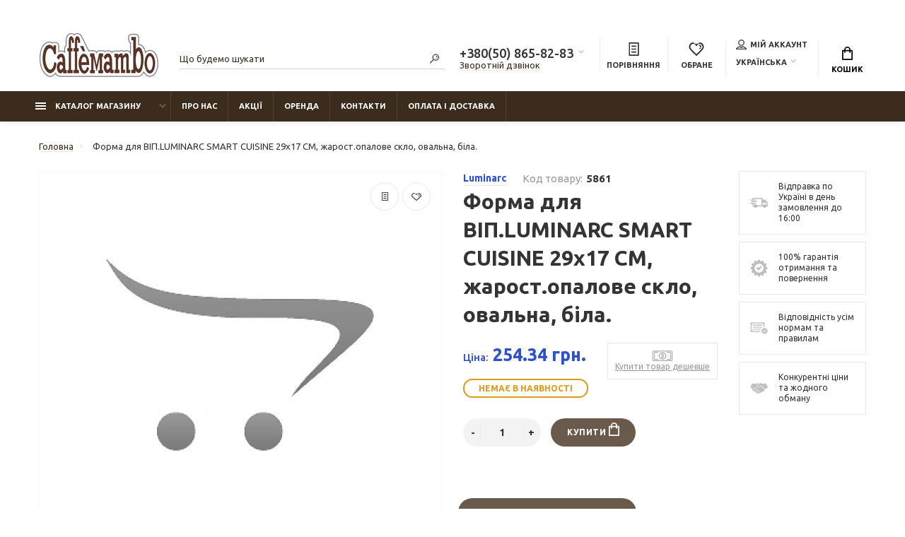

--- FILE ---
content_type: text/html; charset=utf-8
request_url: https://caffemambo.com.ua/forma-dlya-vip-luminarc-smart-cuisine-29h17-sm-zharost-opalove-sklo-ovalna-bila-11899
body_size: 24194
content:
﻿
 ﻿
 <!doctype html>
<html dir="ltr" lang="ua">
  <head>
    <meta charset="utf-8">
	<meta name="format-detection" content="telephone=no">
	<meta name="MobileOptimized" content="380">

      <meta name="viewport" content="width=device-width, initial-scale=1.0, minimum-scale=1.0, user-scalable=0" />

      
      <base href="https://caffemambo.com.ua/">
    <title>Форма для ВІП.LUMINARC SMART CUISINE 29х17 СМ, жарост.опалове скло, овальна, біла.</title>

      
    <meta name="theme-color" content="#3c2c1e">
    <meta name="format-detection" content="telephone=no">
    <meta http-equiv="X-UA-Compatible" content="IE=Edge">
 
 
 
 
 
 
 
		<link rel="icon" type="image/png" href="https://caffemambo.com.ua/image/catalog/Caffe-Mambo.png" sizes="16x16">
 
 
		<meta property="og:title" content="Форма для ВІП.LUMINARC SMART CUISINE 29х17 СМ, жарост.опалове скло, овальна, біла. " />
		<meta property="og:type" content="website">
		<meta property="og:url" content="https://caffemambo.com.ua/forma-dlya-vip-luminarc-smart-cuisine-29h17-sm-zharost-opalove-sklo-ovalna-bila-11899">
 
		<meta property="og:image" content="https://caffemambo.com.ua/image/catalog/new-logo-mambo-caffe.png">
 
		<meta property="og:site_name" content="Caffe Mambo">
 

	<link rel="stylesheet" href="catalog/view/theme/technics/css/fontawesome/4.7.0/css/font-awesome.min.css?v1.3.1">
	<link rel="stylesheet" href="catalog/view/theme/technics/css/bootstrap/3.3.5/bootstrap.min.css?v1.3.1">
	<link rel="stylesheet" href="catalog/view/theme/technics/css/app.min.css?v1.3.1">
	<link rel="stylesheet" href="https://fonts.googleapis.com/css2?family=Ubuntu:ital,wght@0,300;0,400;0,500;0,700;1,300;1,400;1,500;1,700&display=swap" media="screen and (min-width: 767px)">
 
<style>
:root {font-size: 10px; } @media (max-width: 479px) {:root {font-size: 9px; }}
.app {overflow: hidden;position: relative;min-height: 100%;}
body {font: 400 1.4rem/1.714 "Ubuntu", Helvetica, Arial, als_rublregular, sans-serif;}
button,input,optgroup,select,textarea,.fancybox-container {font-family: "Ubuntu", Helvetica, Arial, als_rublregular, sans-serif;}
 
/* 6a5a4b 3c2c1e 7e5631 60, 44, 30, 0.5 60, 44, 30, 0.1 */
a,mark,.btn--copy:hover,.btn--blog:hover,.btn--preview:hover,.btn--preview:focus,.btn--dashed,.btn--link,.btn--transparent,.ui-check:hover,.ui-number .jq-number__spin:hover,.fancybox-close-small:hover,.popup__close:hover,.signin__close:hover,.slides .slick-arrow:hover,.products__sorting-btn,.products__item-price,.products__line-price,.products__line-buttons .btn--blog:hover,.products__micro-price,.products__tabs-btn,.media__item-title,.category__item:hover,.info__item svg,.sku__close:hover,.sku__thumbs-video,.sku__rating mark,.other__item-price,.details__tabs-btn,.comments__heading mark,.comments__statistic-count,.tabs__btn,.options__link, .options__btn,.catalog__nav-link:hover, .catalog__nav-link.is-active,.checkout__accordion dt,.checkout__basket-title,.offices__panel .ui-select .jq-selectbox__select,.personal__nav-link:hover,.personal__nav-link.is-active,.brands__item-link,.compare__column-item-price,.nav__topline-sublink,.nav__topbar-sublink,.search__btn:hover,.phone__link,.cart__item-title a,.nav__priority-dropdown .nav__link,.is-open > .nav__link,.is-open > .nav__link:not([href]):not([tabindex]),.is-open > .nav__link:not([href]):not([tabindex]):hover, .is-open > .nav__priority-toggle,.nav__promo-slides .slick-arrow:hover,.footer__social-link,.footer--v6 .footer__middle .nav-categories__link,.footer--v6 .footer__middle .footer__social-link:hover,.link, .sku__brand a,.link-underline, .sorting__link, .media__link, .category__link, .seo__readmore-link, .breadcrumbs__link, .reviews__link, .reviews__item-link,.footer__phone-link,.link-dashed, .products__status-link, .sku__status-link,.modal-header .close:hover,.blog__nav-link,.search__input,.subsc-min__btn,.footer__questions-link,.products__item-images .slick-arrow:hover,.products__line-images .slick-arrow:hover,.products__micro-images .slick-arrow:hover{
  color: #3c2c1e;}
.search__input:-ms-input-placeholder{
  color: #3c2c1e;}
.search__input::placeholder{
  color: #3c2c1e;}
@media (max-width: 767px) {
.header--v1 .acc .acc__btn.is-active,.header--v1 .lang .lang__btn.is-active,.header--v1 .wallet .wallet__btn.is-active,.header--v2 .acc .acc__btn.is-active,.header--v2 .lang .lang__btn.is-active,.header--v2 .wallet .wallet__btn.is-active,.header--v4 .acc .acc__btn.is-active,.header--v4 .lang .lang__btn.is-active,.header--v4 .wallet .wallet__btn.is-active,.header--v5 .acc .acc__btn.is-active,.header--v5 .lang .lang__btn.is-active,.header--v5 .wallet .wallet__btn.is-active,.header--v6 .acc .acc__btn.is-active,.header--v6 .lang .lang__btn.is-active,.header--v6 .wallet .wallet__btn.is-active,.header--v8 .acc .acc__btn.is-active,.header--v8 .lang .lang__btn.is-active,.header--v8 .wallet .wallet__btn.is-active,.header--v9 .acc .acc__btn.is-active,.header--v9 .lang .lang__btn.is-active,.header--v9 .wallet .wallet__btn.is-active,.header--v10 .acc .acc__btn.is-active,.header--v10 .lang .lang__btn.is-active,.header--v10 .wallet .wallet__btn.is-active{
  color: #3c2c1e;}
}
@media (min-width: 480px) {
.products__item--dual .products__item-title{
  color: #3c2c1e;}
}
.btn--transparent:hover,.btn--transparent:focus,.ui-check__input:checked ~ .ui-check__checkbox,.products__item-mark--new,.products__line-mark--new,.products__micro-mark--new,.pagination > li.active > a:after,.pagination > li.active > span:after,.tabs__btn.is-active:after,.options__dropdown > li:hover,.catalog__nav-menu > li.is-active > .catalog__nav-link,.contacts__item-icon,.blog__nav-link:hover,.article__tags-item:hover,.tags__btn:hover,.cart__counter,.nav,.ctrl-v6__btn-counter,.ctrl-v4__btn-counter,.header--service,.subsc__btn,.irs-bar,.irs-handle,.nav__topline-sublink:hover,.nav__topbar-sublink:hover,.nav__priority-dropdown li.is-open > .nav__link:not(.nav__link--arrow), .nav__priority-dropdown li.is-open > .nav__list-link,.nav__list-link:not(.nav__list-link--arrow):hover{
  background: #3c2c1e;}
.btn--transparent:hover,.btn--transparent:focus,.ui-range__input:focus,.ui-check__input:checked ~ .ui-check__radio,.ui-check__input:checked ~ .ui-check__checkbox,.options__dropdown > li:hover [class^="icon-view"]:after, .options__dropdown > li:hover [class^="icon-view"]:before,.offices__panel .ui-select .jq-selectbox__trigger-arrow,.personal__nav-link.is-active,.nav__priority-dropdown li.is-open > .nav__link--arrow:after, .nav__priority-dropdown li.is-open > .nav__list-link--arrow:after,.header--v9 .nav .nav__priority-toggle:after,.subsc-min__input:focus,.nav__list-link--arrow:hover:after{
  border-color: #3c2c1e;}
.irs-handle.state_hover, .irs-handle:hover{
  box-shadow: inset 0 0 0 .2rem #3c2c1e;}
.products__item-replace .icon-replace,.products__item-replace:hover,.reviews__slides--catalog .slick-arrow:hover,.compare__nav-prev:hover, .compare__nav-next:hover,.compare__column-add:hover,.compare__column-item-delete .icon-delete-compare,.compare__column-item-delete:hover{
  color: #6a5a4b;}
.btn--white:hover,.btn--white:focus,.btn--blue,.btn--cart,.ui-size__input:checked ~ .ui-size__btn,.ui-select.opened .jq-selectbox__trigger,.ui-select .jq-selectbox__dropdown li:hover,.app-notice__btn:hover,.mCSB_scrollTools .mCSB_dragger .mCSB_dragger_bar,.products__slides > .slick-arrow:hover,.set__slides > .slick-arrow:hover,.sku__thumbs .slick-arrow:hover,.other__slides .slick-arrow:hover,.filter__back:hover,.filter__clear:hover,.reviews__slides--homepage > .slick-arrow:hover,.compare__column-add-icon,.cart__back:hover,.cart__clear:hover,.nav__list-close:hover,#collapse-shipping-method .btn.btn-primary,.scroll-to-top:hover,.btn--black:hover,.btn--black:focus,.app-chats__toggle{
  background: #6a5a4b;}
.bootstrap-datetimepicker-widget table td.active, .bootstrap-datetimepicker-widget table td.active:hover,.bootstrap-datetimepicker-widget table td span.active,s.bootstrap-datetimepicker-widget table td.today:before {
  background-color: #6a5a4b;}
.btn--white:hover,.btn--white:focus,.ui-size__input:checked ~ .ui-size__btn,.ui-size__btn:hover,.slick-current .sku__thumbs-item,.slick-current .sku__thumbs-video,.sku__thumbs-item:hover,.filter__clear:hover,.cart__clear:hover,.btn--black:hover,.btn--black:focus{
  border-color: #6a5a4b;}
a:hover,.btn--link:hover,.btn--dashed:hover,.btn--dashed:focus,.products__sorting-btn:hover,.products__tabs-btn:hover,.media__item:not(.media__item--bg):hover .media__item-title,.sku__thumbs-video:hover,.tabs__btn:hover,.options__link:hover, .options__btn:hover,.brands__item-link:hover,.phone__btn:hover,.phone__link:hover,.acc__btn:hover,.lang__btn:hover,.wallet__btn:hover,.cart__item-title a:hover,.header--v1 .search .search__close:hover,.header--v2 .search .search__close:hover,.header--v3 .search .search__close:hover,.header--v4 .search .search__close:hover,.header--v6 .search .search__close:hover,.header--v7 .search .search__close:hover,.header--v1 .search .search__send:hover,.header--v2 .search .search__send:hover,.header--v3 .search .search__send:hover,.header--v4 .search .search__send:hover,.header--v6 .search .search__send:hover,.header--v7 .search .search__send:hover,.subsc-min__btn:hover,.footer__social--icons .footer__social-link:hover,.footer__social-link:hover,.footer__nav .footer__phone-link:hover,.footer--v6 .footer__middle .nav-categories__link:hover,.link:hover, .sku__brand a:hover,.link-underline:hover, .sorting__link:hover, .media__link:hover, .category__link:hover, .seo__readmore-link:hover, .breadcrumbs__link:hover, .reviews__link:hover, .reviews__item-link:hover, .footer__phone-link:hover,.link-dashed:hover, .products__status-link:hover, .sku__status-link:hover{
  color: #7e5631;}
.pagination > li > span:after,.tabs__btn:hover:after,.subsc__btn:hover,.app-chats__toggle:hover,.pagination > li > a:after, .pagination > li > span:after{
  background: #7e5631;}
.cart__clear:hover,.system__social-link:hover{
  border-color: #7e5631;}
.search__input:focus,.header--v1 .search .search__input:focus,.header--v2 .search .search__input:focus,.header--v3 .search .search__input:focus,.header--v4 .search .search__input:focus,.header--v6 .search .search__input:focus,.header--v7 .search .search__input:focus,.nav__priority-toggle:after,.nav__link--arrow:after {
  border-bottom-color: #7e5631;}
.nav__priority-toggle:after,.nav__link--arrow:after{
  border-right-color: #7e5631;}
.ui-input:focus, .ui-textarea:focus, .ui-select .jq-selectbox__select:focus,.ui-check:hover .ui-check__radio, .ui-check:hover .ui-check__checkbox,.cart__counter:after,.ctrl-v6__btn-counter:after,.ctrl-v4__btn-counter:after{
  border-color: rgba(60, 44, 30, 0.5); /* 3c2c1e 0.5 */ }
.btn--dashed span,.products__sorting-btn,.media__item-title u,.phone__link,.link--underline, .sku__brand a,.link--dashed,.link-underline, .sorting__link, .media__link, .category__link, .seo__readmore-link, .breadcrumbs__link, .reviews__link, .reviews__item-link, .footer__phone-link,.link-dashed, .products__status-link, .sku__status-link{
  border-bottom-color: rgba(60, 44, 30, 0.1); /* 3c2c1e 0.1 */ }
.footer__nav .footer__phone-link:hover{
  border-color: rgba(60, 44, 30, 0.1); /* 3c2c1e 0.1 */ }


 
	
.simplecheckout .btn {
  height: inherit !important;
} 
button.lang__btn.js-toggle-btn img {display: none;}.lang__btn {padding: 0 1.2rem 0 0;}.lang__link img {display: none;}.lang__link {padding-left:10px;}
</style>
 
		<link href="https://caffemambo.com.ua/forma-dlya-vip-luminarc-smart-cuisine-29h17-sm-zharost-opalove-sklo-ovalna-bila-11899" rel="canonical">
 
		<link href="https://caffemambo.com.ua/image/catalog/Caffe-Mambo.png" rel="icon">
 
 
		<script src="catalog/view/javascript/technics/plugins.min.js?v1.3.1"></script>
		 
		<script src="catalog/view/javascript/technics/bootstrap/3.3.5/bootstrap.min.js?v1.3.1"></script>
		<script src="catalog/view/javascript/technics/app.min.js?v1.3.1"></script>
 
 

 

 
<!-- Google tag (gtag.js) -->
<script async src="https://www.googletagmanager.com/gtag/js?id=UA-102891515-1"></script>
<script>
  window.dataLayer = window.dataLayer || [];
  function gtag(){dataLayer.push(arguments);}
  gtag('js', new Date());

  gtag('config', 'UA-102891515-1');
</script> 
 

 
    	<link rel="alternate" hreflang="uk-ua" href="https://caffemambo.com.ua/forma-dlya-vip-luminarc-smart-cuisine-29h17-sm-zharost-opalove-sklo-ovalna-bila-11899" /> 
        	<link rel="alternate" hreflang="ru-ua" href="https://caffemambo.com.ua/forma-dlya-vip-luminarc-smart-cuisine-29h17-sm-zharost-opalove-sklo-ovalna-bila-11899" /> 
    
									<script src="catalog/view/javascript/buyoneclick.js" type="text/javascript"></script>
					<script>
						function clickAnalytics(){
							console.log('clickAnalytics');
																					return true;
						}
						function clickAnalyticsSend(){
							console.log('clickAnalyticsSend');
																					return true;
						}
						function clickAnalyticsSuccess(){
							console.log('clickAnalyticsSuccess');
																					return true;
						}
					</script>
													<script src="catalog/view/javascript/jquery.mask.min.js" type="text/javascript"></script>
							<script>
								$(document).ready(function(){
									$('#boc_phone').mask('+38(000)000-00-00');
								});
							</script>
																								<style type="text/css">
							@keyframes lds-rolling {
								0% {
									-webkit-transform: translate(-50%, -50%) rotate(0deg);
									transform: translate(-50%, -50%) rotate(0deg);
								}
								100% {
									-webkit-transform: translate(-50%, -50%) rotate(360deg);
									transform: translate(-50%, -50%) rotate(360deg);
								}
							}
							@-webkit-keyframes lds-rolling {
								0% {
									-webkit-transform: translate(-50%, -50%) rotate(0deg);
									transform: translate(-50%, -50%) rotate(0deg);
								}
								100% {
									-webkit-transform: translate(-50%, -50%) rotate(360deg);
									transform: translate(-50%, -50%) rotate(360deg);
								}
							}
							.lds-rolling {
								position: relative;
								text-align: center;
							}
							.lds-rolling div, .lds-rolling div:after {
								position: absolute;
								width: 160px;
								height: 160px;
								border: 20px solid #bbcedd;
								border-top-color: transparent;
								border-radius: 50%;
							}
							.lds-rolling div {
								-webkit-animation: lds-rolling 1s linear infinite;
								animation: lds-rolling 1s linear infinite;
								top: 100px;
								left: 100px;
							}
							.lds-rolling div:after {
								-webkit-transform: rotate(90deg);
								transform: rotate(90deg);
							}
							.lds-rolling {
								width: 200px !important;
								height: 200px !important;
								-webkit-transform: translate(-100px, -100px) scale(1) translate(100px, 100px);
								transform: translate(-100px, -100px) scale(1) translate(100px, 100px);
								margin: 0 auto;
							}
							.col-pd-15 {
								padding-left:15px;
								padding-right:15px;
							}
							.col-mb-10 {
								margin-bottom:10px;
							}
							#boc_order hr {
								margin-top:0px;
								margin-bottom:15px;
							}
							.boc_product_info > div {
								line-height: 120px;
							}
							.boc_product_info > div > img {
								max-height: 120px;
								margin: 0 auto;
							}
							.boc_product_info > div > img, .boc_product_info > div > div, .boc_product_info > div > p {
								display: inline-block;
								line-height: normal;
								vertical-align: middle;
							}
							#boc_order .checkbox {
								margin-top: 0;
								padding: 0 10px;
								border: 1px solid transparent;
								border-radius: 6px;
							}
							#boc_order .checkbox.has-error {
								border-color: #a94442;
							}
							@media (max-width: 767px) {
								.boc_product_info > div {
									line-height:normal;
									text-align:center;
								}
							}
						</style>
							
  </head>
  <body class="page-homepage">
    <div class="app app--v6">
      <!-- Popups :: Start-->
	  <!--noindex-->
      <div class="popup popup--570" style="display: none;" id="signin">
        <button class="popup__close" data-fancybox-close>
          <svg class="icon-close">
            <use xlink:href="catalog/view/theme/technics/sprites/sprite.svg#icon-close"></use>
          </svg>
        </button>
        <div class="signin">
          <div class="row">
            <div class="col-12 col-md-12">
              <div class="signin__head"><span class="signin__title">Авторізація</span></div>
              <div class="signin__body">
                <form action="https://caffemambo.com.ua/index.php?route=account/login" enctype="multipart/form-data" id="loginform" method="post">
                  <label class="ui-label">Електронна пошта</label>
                  <div class="ui-field">
                    <input class="ui-input" type="email" name="email" placeholder="Електронна пошта" required>
                  </div>
                  <label class="ui-label">Пароль</label>
                  <div class="ui-field">
                    <input class="ui-input" type="password" name="password" placeholder="Пароль" required>
					<a href="https://caffemambo.com.ua/index.php?route=account/forgotten">Забули пароль?</a>
                  </div>
                  <div class="signin__action">
					<button class="btn btn--blue" form="loginform" type="submit">Війти</button>
					<a class="btn btn--link" href="https://caffemambo.com.ua/index.php?route=account/register">Реєстрація</a>
                  </div>
                </form>
              </div>
            </div>
          </div>
        </div>
      </div>
	  <!--/noindex-->
      <!-- Popups :: End-->
	        <!-- Header v6 :: Start-->
      <header class="header header--v6">
        <div class="topbar">
          <div class="container-fluid">
            <div class="row">
              <div class="col col-xl-2">
                <div class="logo">
					 
						<a href="https://caffemambo.com.ua"><img src="https://caffemambo.com.ua/image/catalog/new-logo-mambo-caffe.png" title="Caffe Mambo" alt="Caffe Mambo"></a>
						 
				</div>
              </div>
              <div class="col-hidden col-lg-visible col-xl-2 push-xl-4">

				 
	                <div class="phone js-toggle">
						                  <button class="phone__btn js-toggle-btn">+380(50) 865-82-83</button>
											<a class="phone__link js-fancy-popup" href="#inline">Зворотній дзвінок</a>
							<div id="inline" class="popup popup--570" style="display:none;">        <div class="writeus"><span class="writeus__heading">Замовіти зворотній дзвінок</span>
          <div class="writeus__form">
			<form class="data-callback">
              <label class="ui-label required">Ваше ім’я:</label>
              <div class="ui-field">
                <input class="ui-input" type="text" value="" name="name" placeholder="Ваше ім’я:">
              </div>
              <label class="ui-label required">Ваш телефон:</label>
              <div class="ui-field">
                <input class="ui-input" type="text" value="" name="phone" placeholder="Ваш телефон:">
              </div>
              <label class="ui-label">Коментар: </label>
              <div class="ui-field">
                <textarea class="ui-textarea" name="comment" cols="30" rows="10" placeholder="Коментар: "></textarea>
              </div>
			  
              <div class="writeus__action">
                <button type="button" class="btn btn--blue contact-send">Вiдправити</button>
              </div>
				 
            </form>
          </div>
        </div>
</div>
							
                                    <div class="phone__dropdown js-toggle-dropdown">
                      <ul class="phone__menu">
                                   	                    
	            			   <li><a class="phone__menu-link" rel="nofollow" href="tel:+380508658283">+380(50) 865-82-83</a></li>
                                    	                    
	            			   <li><a class="phone__menu-link" rel="nofollow" href="tel:+380686956226">+380(68) 695-62-26</a></li>
                    
                     </ul>  
                   </div> 
                 
	                </div>
					

              </div>
              <div class="col-hidden col-md-visible col-xl-4 pull-xl-2">
                <div class="search js-search">
                    <button class="search__btn">
                      <svg class="icon-search">
                        <use xlink:href="catalog/view/theme/technics/sprites/sprite.svg#icon-search"></use>
                      </svg>
                    </button>
                    <div class="search__wrapper">
                      <div class="search__wrapper-in">
						<button class="search__send">
                          <svg class="icon-search">
                            <use xlink:href="catalog/view/theme/technics/sprites/sprite.svg#icon-search"></use>
                          </svg>
						</button>
                        <button class="search__close">
                          <svg class="icon-close">
                            <use xlink:href="catalog/view/theme/technics/sprites/sprite.svg#icon-close"></use>
                          </svg>
                        </button>
                        <input class="search__input js-search-input" inputmode="text" name="search" value="" type="search" placeholder="Що будемо шукати">
                      </div>
                    </div>
                </div>
              </div>
              <div class="col-auto">
                <div class="ctrl-v6">
				<span id="compare">
					<a class="ctrl-v6__btn" href="https://caffemambo.com.ua/compare-uk">
						<svg class="icon-compare">
							<use xlink:href="catalog/view/theme/technics/sprites/sprite.svg#icon-compare"></use>
						</svg><span>Порівняння</span>
											</a>

				</span>
				<span id="wish">
					<a class="ctrl-v6__btn" href="https://caffemambo.com.ua/wishlist-uk">
						<svg class="icon-bookmarks">
							<use xlink:href="catalog/view/theme/technics/sprites/sprite.svg#icon-bookmarks"></use>
						</svg><span>Обране</span>
											</a>

				</span>
				<div class="ctrl">
				 
                  <div class="acc js-toggle">
                    <a class="acc__btn js-fancy-popup" href="#signin">
                      <svg class="icon-user">
                        <use xlink:href="catalog/view/theme/technics/sprites/sprite.svg#icon-user"></use>
                      </svg>Мій аккаунт
                    </a>
                  </div>
				              <div class="lang js-toggle">
			    <form action="https://caffemambo.com.ua/index.php?route=common/language/language" method="post" enctype="multipart/form-data" id="form-language">
                <button class="lang__btn js-toggle-btn">
				  				   
				  <img src="catalog/language/uk-ua/uk-ua.png" alt="Українська" title="Українська"> Українська
				  				  				  				  				</button>
                <div class="lang__dropdown js-toggle-dropdown">
                  <ul class="lang__menu">
										<li data-lang="uk-ua"><a class="lang__link" href="#"><img src="catalog/language/uk-ua/uk-ua.png" alt="Українська" title="Українська" /> Українська</a></li>
										<li data-lang="ru-ru"><a class="lang__link" href="#"><img src="catalog/language/ru-ru/ru-ru.png" alt="Русский" title="Русский" /> Русский</a></li>
					                  </ul>
                </div>
					<input type="hidden" name="code" value="" />
					<input type="hidden" name="redirect" value="eyJyb3V0ZSI6InByb2R1Y3RcL3Byb2R1Y3QiLCJ1cmwiOiImcHJvZHVjdF9pZD0xMTg5OSIsInByb3RvY29sIjoiMSJ9" />
				</form>
              </div>


                </div>
                </div>
              </div>
              <div class="col-auto">
                <div class="cart js-toggle js-cart-call" id="cart">
                  <button class="cart__btn js-toggle-btn">
                    <svg class="icon-cart">
                      <use xlink:href="catalog/view/theme/technics/sprites/sprite.svg#icon-cart"></use>
                    </svg>
					<span id="cart-total">
										</span>
					Кошик
                  </button>
			  <div class="cart__dropdown js-toggle-dropdown">
                    <div class="cart__head">
                      <button class="cart__back js-toggle-close">
                        <svg class="icon-back">
                          <use xlink:href="catalog/view/theme/technics/sprites/sprite.svg#icon-back"></use>
                        </svg>
                      </button><span class="cart__heading">Кошик покупок</span>
                      <button class="cart__clear" onclick="cart.clear();" style="display: none;">
                        <svg class="icon-clear">
                          <use xlink:href="catalog/view/theme/technics/sprites/sprite.svg#icon-clear"></use>
                        </svg>Очистити
                      </button>
                    </div>
                    <div class="cart__body">
                      <div class="cart__scroll">
					  					  <ul class="cart__list">
					    <li><div class="cart__item"><p>Ваш кошик порожній!</p></div></li>
					  </ul>
					                        </div>
                    </div>
                                    <div class="cart__foot" style="display: none;">
                      <div class="row">
					  <!-- <div class="col"><a class="btn btn--link" href="https://caffemambo.com.ua/index.php?route=checkout/simplecheckout">Кошик для покупок</a></div> -->
                            
							<div class="col-12"><a class="btn btn--blue" href="https://caffemambo.com.ua/index.php?route=checkout/simplecheckout">Оформлення замовлення</a>
                            								<!-- <a class="btn btn--link js-fancy-popup-cart" href="#popup-buy-click-cc" data-typefrom="cart-popup" data-for="">Швидке замовлення</a> -->
                                                        </div>
                      </div>
                    </div>
                  </div>
				  
		 
		  <div class="popup popup--570" style="display: none;" id="popup-buy-click-cc">
			<button class="popup__close" data-fancybox-close>
			  <svg class="icon-close">
				<use xlink:href="catalog/view/theme/technics/sprites/sprite.svg#icon-close"></use>
			  </svg>
			</button>
			<div class="writeus"><span class="writeus__heading">Швидке замовлення</span>
			  <div class="writeus__form">
				 
	<label class="ui-label required" >Ім&#39;я</label>
	<div class="ui-field" >
		<input class="ui-input" type="text" placeholder="Ім&#39;я" value=""    name="name">
	</div>

	<label class="ui-label required" >Телефон</label>
	<div class="ui-field" >
		<input class="ui-input" type="text" placeholder="Телефон" value=""  name="phone">
	</div>

	<label class="ui-label" style="display:none;">E-Mail</label>
	<div class="ui-field" style="display:none;">
		<input class="ui-input" type="text" placeholder=" E-Mail" value=""  name="email">
	</div>

	<label class="ui-label" >Коментар</label>
	<div class="ui-field" >
		<textarea class="ui-textarea" rows="5" placeholder="Коментар" name="comment"></textarea>
	</div>

				
				  <div class="writeus__action">
					<button type="button" class="btn btn--blue js-btn-add-cart-fast-custom quickbuy-send" onclick="cart.add2cartFast($('#popup-buy-click-cc input,#popup-buy-click-cc textarea'));">Відправити замовлення</button>
					<input name="redirect"  value="1" class="fast-redirect" type="hidden">
				  </div>
					 
			  </div>
			</div>
		  </div>
		                </div>
              </div> 
            </div>
          </div>
        </div>
        <nav class="nav js-sticky">
          <div class="container-fluid">
            <div class="nav__mobile">
              <ul class="nav__menu">
                <li><a class="nav__link nav__link--arrow" href="#">
                    <svg class="icon-toggle">
                      <use xlink:href="catalog/view/theme/technics/sprites/sprite.svg#icon-toggle"></use>
                    </svg>Меню</a>
                  <div class="nav__dropdown nav__dropdown--list">
                    <div class="nav__list">
                      <div class="nav__list-head">
                        <button class="nav__list-close">
                          <svg class="icon-back">
                            <use xlink:href="catalog/view/theme/technics/sprites/sprite.svg#icon-back"></use>
                          </svg>
                        </button><b class="nav__list-heading">Категорії</b>
                      </div>
                      <div class="nav__list-body">
                        <ul class="nav__list-menu"></ul>
                      </div>
                    </div>
                  </div>
                </li>
              </ul>
            </div>
            <div class="nav__priority">
              <ul class="nav__menu js-priority" data-text-more="Ще...">
 
                <!-- MAIN NAV  -->
				                  <!-- MAIN NAV Vertical  -->
                <li><a class="nav__link nav__link--arrow" >
                    <svg class="icon-toggle">
                      <use xlink:href="catalog/view/theme/technics/sprites/sprite.svg#icon-toggle"></use>
                    </svg> Каталог магазину  </a>
                  <div class="nav__dropdown">
                    <div class="nav__list">
                      <div class="nav__list-head">
                        <button class="nav__list-close">
                          <svg class="icon-back">
                            <use xlink:href="catalog/view/theme/technics/sprites/sprite.svg#icon-back"></use>
                          </svg>
                        </button><b class="nav__list-heading">Категорії</b>
                      </div>
                      <div class="nav__list-body">
                        <ul class="nav__list-menu">
                                           
                           
   
    	
     

        

                  <li><a class="nav__list-link nav__list-link--arrow" href="https://caffemambo.com.ua/kava-uk">Кава</a>
                            <div class="nav__list-dropdown nav__list-dropdown--full ">
                              <div class="nav__group">
                                <div class="row">
                                 							      <div class="col-xl-12">
							     										<div class="row">
									  										  										  <div class="col-4 col-lg-3" style="-ms-flex: 0 0 100%;flex: 0 0 100%;max-width: 100%;">
										 
											<a class="nav__group-title" href="https://caffemambo.com.ua/kava-uk/kava-v-zernah-uk">Кава в зернах</a>
										   
											
										  										 
											<a class="nav__group-title" href="https://caffemambo.com.ua/kava-uk/kava-melena-uk">Кава мелена</a>
										   
											
										  										 
											<a class="nav__group-title" href="https://caffemambo.com.ua/kava-uk/kava-rozchinna-uk">Кава розчинна</a>
										   
											
										  										 
											<a class="nav__group-title" href="https://caffemambo.com.ua/kava-uk/kava-v-monodozah-uk">Кава в монодозах</a>
										   
											
										  										 
											<a class="nav__group-title" href="https://caffemambo.com.ua/kava-uk/kava-v-kapsulah-uk">Кава в капсулах</a>
										   
											
										  										 
											<a class="nav__group-title" href="https://caffemambo.com.ua/kava-uk/tovari-dlya-vending-uk">Товари для Vending</a>
										   
											
										  										 
											<a class="nav__group-title" href="https://caffemambo.com.ua/kava-uk/kavove-obladnannya-b-u-uk">Кавове обладнання б / у</a>
										                                     
											<ul class="nav__group-menu">
												  													<li><a class="nav__group-link" href="https://caffemambo.com.ua/kava-uk/kavove-obladnannya-b-u-uk/orenda-kavomashin-uk">Оренда кавомашин</a></li>
												  												  
												  											</ul>
										  																				  </div>
									  										</div>
								  </div>
								  

					                                </div>
                              </div>
                            </div>
                          </li>
                  

     
   
   
    	
     

        

                  <li><a class="nav__list-link nav__list-link--arrow" href="https://caffemambo.com.ua/chaj-uk">Чай</a>
                            <div class="nav__list-dropdown nav__list-dropdown--full ">
                              <div class="nav__group">
                                <div class="row">
                                 							      <div class="col-xl-12">
							     										<div class="row">
									  										  										  <div class="col-4 col-lg-3" style="-ms-flex: 0 0 100%;flex: 0 0 100%;max-width: 100%;">
										 
											<a class="nav__group-title" href="https://caffemambo.com.ua/chaj-uk/chaj-rozsipnij-uk">Чай розсипний</a>
										   
											
										  										 
											<a class="nav__group-title" href="https://caffemambo.com.ua/chaj-uk/chaj-paketovanij-uk">Чай пакетований</a>
										   
											
										  										 
											<a class="nav__group-title" href="https://caffemambo.com.ua/chaj-uk/filtr-paketi-dlya-chayu-uk">Фільтр пакети для чаю</a>
										   
											
										  																				  </div>
									  										</div>
								  </div>
								  

					                                </div>
                              </div>
                            </div>
                          </li>
                  

     
   
   
    	
     

        

                  <li><a class="nav__list-link nav__list-link--arrow" href="https://caffemambo.com.ua/suputni-tovari-uk">Супутні товари</a>
                            <div class="nav__list-dropdown nav__list-dropdown--full ">
                              <div class="nav__group">
                                <div class="row">
                                 							      <div class="col-xl-12">
							     										<div class="row">
									  										  										  <div class="col-4 col-lg-3" style="-ms-flex: 0 0 100%;flex: 0 0 100%;max-width: 100%;">
										 
											<a class="nav__group-title" href="https://caffemambo.com.ua/suputni-tovari-uk/milo-ta-dezinfikuyuchi-zasobi-uk">Мило та дезінфікуючі засоби</a>
										                                     
											<ul class="nav__group-menu">
												  													<li><a class="nav__group-link" href="https://caffemambo.com.ua/suputni-tovari-uk/milo-ta-dezinfikuyuchi-zasobi-uk/milo-kuskove-uk">Мило кускове</a></li>
												  													<li><a class="nav__group-link" href="https://caffemambo.com.ua/suputni-tovari-uk/milo-ta-dezinfikuyuchi-zasobi-uk/milo-ridke-uk">Мило рідке</a></li>
												  													<li><a class="nav__group-link" href="https://caffemambo.com.ua/suputni-tovari-uk/milo-ta-dezinfikuyuchi-zasobi-uk/ridki-zasobi-dlya-dezinfekciyi-uk">Рідки засоби для дезінфекції</a></li>
												  													<li><a class="nav__group-link" href="https://caffemambo.com.ua/suputni-tovari-uk/milo-ta-dezinfikuyuchi-zasobi-uk/servetki-dlya-dezinfekciyi-uk">Серветки для дезінфекції</a></li>
												  												  
												  											</ul>
										  										 
											<a class="nav__group-title" href="https://caffemambo.com.ua/suputni-tovari-uk/palichki-dlya-sushi-uk-853">Палички для суші</a>
										   
											
										  										 
											<a class="nav__group-title" href="https://caffemambo.com.ua/suputni-tovari-uk/skatertini-uk">Скатертини</a>
										   
											
										  										 
											<a class="nav__group-title" href="https://caffemambo.com.ua/suputni-tovari-uk/tkanina-dlya-protirannya-polotno-uk">Тканина для протирання, полотно</a>
										   
											
										  										 
											<a class="nav__group-title" href="https://caffemambo.com.ua/suputni-tovari-uk/zasobi-po-doglyadu-za-kavomashinami-uk">Засоби по догляду за кавомашинами</a>
										   
											
										  										 
											<a class="nav__group-title" href="https://caffemambo.com.ua/suputni-tovari-uk/upakovka-dlya-gotovih-strav-uk">Упаковка для готових страв</a>
										                                     
											<ul class="nav__group-menu">
												  													<li><a class="nav__group-link" href="https://caffemambo.com.ua/suputni-tovari-uk/upakovka-dlya-gotovih-strav-uk/krishki-do-upakovki-uk">Кришкі до упаковки</a></li>
												  													<li><a class="nav__group-link" href="https://caffemambo.com.ua/suputni-tovari-uk/upakovka-dlya-gotovih-strav-uk/paketi-paperovi-uk-831">Пакети паперові</a></li>
												  													<li><a class="nav__group-link" href="https://caffemambo.com.ua/suputni-tovari-uk/upakovka-dlya-gotovih-strav-uk/upakovka-z-paperu-uk">Упаковка з паперу</a></li>
												  													<li><a class="nav__group-link" href="https://caffemambo.com.ua/suputni-tovari-uk/upakovka-dlya-gotovih-strav-uk/upakovka-z-folgi-uk">Упаковка з фольги</a></li>
												  												  
												  													<li><a class="nav__group-link nav__group-link--more" href="https://caffemambo.com.ua/suputni-tovari-uk/upakovka-dlya-gotovih-strav-uk">Показати все</a></li>
												  											</ul>
										  										 
											<a class="nav__group-title" href="https://caffemambo.com.ua/suputni-tovari-uk/odnorazovij-posud-uk">Одноразовий посуд</a>
										                                     
											<ul class="nav__group-menu">
												  													<li><a class="nav__group-link" href="https://caffemambo.com.ua/suputni-tovari-uk/odnorazovij-posud-uk/videlki-uk">Виделки</a></li>
												  													<li><a class="nav__group-link" href="https://caffemambo.com.ua/suputni-tovari-uk/odnorazovij-posud-uk/krishki-dlya-paperovih-sklyanok-uk">Кришки для паперових склянок</a></li>
												  													<li><a class="nav__group-link" href="https://caffemambo.com.ua/suputni-tovari-uk/odnorazovij-posud-uk/krishki-dlya-plastikovih-sklyanok-uk">Кришки для пластикових склянок</a></li>
												  													<li><a class="nav__group-link" href="https://caffemambo.com.ua/suputni-tovari-uk/odnorazovij-posud-uk/lozhki-uk">Ложки</a></li>
												  												  
												  													<li><a class="nav__group-link nav__group-link--more" href="https://caffemambo.com.ua/suputni-tovari-uk/odnorazovij-posud-uk">Показати все</a></li>
												  											</ul>
										  										 
											<a class="nav__group-title" href="https://caffemambo.com.ua/suputni-tovari-uk/dlya-konditerskoyi-vipichki-uk">Для кондитерської випічки</a>
										                                     
											<ul class="nav__group-menu">
												  													<li><a class="nav__group-link" href="https://caffemambo.com.ua/suputni-tovari-uk/dlya-konditerskoyi-vipichki-uk/virobi-dlya-konditerskoyi-vipichki-uk">Вироби для кондитерської випічки</a></li>
												  													<li><a class="nav__group-link" href="https://caffemambo.com.ua/suputni-tovari-uk/dlya-konditerskoyi-vipichki-uk/virobi-dlya-podachi-gotovoyi-vipichki-uk">Вироби для подачі готової випічки</a></li>
												  													<li><a class="nav__group-link" href="https://caffemambo.com.ua/suputni-tovari-uk/dlya-konditerskoyi-vipichki-uk/pidnosi-dlya-vipichki-uk">Підноси для випічки</a></li>
												  													<li><a class="nav__group-link" href="https://caffemambo.com.ua/suputni-tovari-uk/dlya-konditerskoyi-vipichki-uk/pergament-dlya-vipichki-uk">Пергамент для випічки</a></li>
												  												  
												  													<li><a class="nav__group-link nav__group-link--more" href="https://caffemambo.com.ua/suputni-tovari-uk/dlya-konditerskoyi-vipichki-uk">Показати все</a></li>
												  											</ul>
										  										 
											<a class="nav__group-title" href="https://caffemambo.com.ua/suputni-tovari-uk/trubochki-uk">Трубочки</a>
										   
											
										  										 
											<a class="nav__group-title" href="https://caffemambo.com.ua/suputni-tovari-uk/shpazhki-palichki-dlya-shashliku-uk">Шпажки, палички для шашлику</a>
										   
											
										  										 
											<a class="nav__group-title" href="https://caffemambo.com.ua/suputni-tovari-uk/rushniki-paperovi-uk">Рушники паперові</a>
										                                     
											<ul class="nav__group-menu">
												  													<li><a class="nav__group-link" href="https://caffemambo.com.ua/suputni-tovari-uk/rushniki-paperovi-uk/makulaturnij-uk">Макулатурний</a></li>
												  													<li><a class="nav__group-link" href="https://caffemambo.com.ua/suputni-tovari-uk/rushniki-paperovi-uk/celyuloznij-uk">Целюлозний</a></li>
												  												  
												  											</ul>
										  										 
											<a class="nav__group-title" href="https://caffemambo.com.ua/suputni-tovari-uk/svichka-uk">Свічка</a>
										   
											
										  										 
											<a class="nav__group-title" href="https://caffemambo.com.ua/suputni-tovari-uk/gubki-mochalki-uk">Губки, мочалки</a>
										   
											
										  										 
											<a class="nav__group-title" href="https://caffemambo.com.ua/suputni-tovari-uk/skrebki-uk">Скребки</a>
										   
											
										  										 
											<a class="nav__group-title" href="https://caffemambo.com.ua/suputni-tovari-uk/servetki-paperovi-uk">Серветки паперові</a>
										                                     
											<ul class="nav__group-menu">
												  													<li><a class="nav__group-link" href="https://caffemambo.com.ua/suputni-tovari-uk/servetki-paperovi-uk/servetka-dlya-dispensera-uk">Серветка для диспенсера</a></li>
												  													<li><a class="nav__group-link" href="https://caffemambo.com.ua/suputni-tovari-uk/servetki-paperovi-uk/servetka-24h24-uk">Серветка 24х24</a></li>
												  													<li><a class="nav__group-link" href="https://caffemambo.com.ua/suputni-tovari-uk/servetki-paperovi-uk/servetka-33h33-uk">Серветка 33х33</a></li>
												  													<li><a class="nav__group-link" href="https://caffemambo.com.ua/suputni-tovari-uk/servetki-paperovi-uk/servetka-rozfasovka-specialno-dlya-horeki-uk">Серветка (Розфасовка спеціально для хореки)</a></li>
												  												  
												  													<li><a class="nav__group-link nav__group-link--more" href="https://caffemambo.com.ua/suputni-tovari-uk/servetki-paperovi-uk">Показати все</a></li>
												  											</ul>
										  										 
											<a class="nav__group-title" href="https://caffemambo.com.ua/suputni-tovari-uk/servetki-dlya-pribirannya-uk">Серветки для прибирання</a>
										   
											
										  										 
											<a class="nav__group-title" href="https://caffemambo.com.ua/suputni-tovari-uk/rukavichki-uk">Рукавички</a>
										                                     
											<ul class="nav__group-menu">
												  													<li><a class="nav__group-link" href="https://caffemambo.com.ua/suputni-tovari-uk/rukavichki-uk/rukavichki-vinilovi-uk">Рукавички вінілові</a></li>
												  													<li><a class="nav__group-link" href="https://caffemambo.com.ua/suputni-tovari-uk/rukavichki-uk/rukavichki-z-termoelastoplasta-uk">Рукавички з термоеластопласта</a></li>
												  													<li><a class="nav__group-link" href="https://caffemambo.com.ua/suputni-tovari-uk/rukavichki-uk/rukavichki-lateksni-uk">Рукавички латексні</a></li>
												  													<li><a class="nav__group-link" href="https://caffemambo.com.ua/suputni-tovari-uk/rukavichki-uk/rukavichki-nitrilovi-uk">Рукавички нітрилові</a></li>
												  												  
												  													<li><a class="nav__group-link nav__group-link--more" href="https://caffemambo.com.ua/suputni-tovari-uk/rukavichki-uk">Показати все</a></li>
												  											</ul>
										  										 
											<a class="nav__group-title" href="https://caffemambo.com.ua/suputni-tovari-uk/paketi-dlya-smittya-uk">Пакети для сміття</a>
										   
											
										  										 
											<a class="nav__group-title" href="https://caffemambo.com.ua/suputni-tovari-uk/miyuchi-zasobi-uk">Миючі засоби</a>
										                                     
											<ul class="nav__group-menu">
												  													<li><a class="nav__group-link" href="https://caffemambo.com.ua/suputni-tovari-uk/miyuchi-zasobi-uk/zasobi-po-doglyadu-za-pobutovoyu-tehnikoyu-uk-823">Засоби по догляду за побутовою технікою</a></li>
												  													<li><a class="nav__group-link" href="https://caffemambo.com.ua/suputni-tovari-uk/miyuchi-zasobi-uk/miyuchij-zasib-dlya-pidlogi-uk">Миючий засіб для підлоги</a></li>
												  													<li><a class="nav__group-link" href="https://caffemambo.com.ua/suputni-tovari-uk/miyuchi-zasobi-uk/miyuchij-zasib-dlya-posudu-uk">Миючий засіб для посуду</a></li>
												  													<li><a class="nav__group-link" href="https://caffemambo.com.ua/suputni-tovari-uk/miyuchi-zasobi-uk/miyuchij-zasib-dlya-skla-uk">Миючий засіб для скла</a></li>
												  												  
												  													<li><a class="nav__group-link nav__group-link--more" href="https://caffemambo.com.ua/suputni-tovari-uk/miyuchi-zasobi-uk">Показати все</a></li>
												  											</ul>
										  																				  </div>
									  										</div>
								  </div>
								  

					                                </div>
                              </div>
                            </div>
                          </li>
                  

     
   
   
    	
     

        

                  <li><a class="nav__list-link nav__list-link--arrow" href="https://caffemambo.com.ua/produkti-harchuvannya-uk">Продукти харчування</a>
                            <div class="nav__list-dropdown nav__list-dropdown--full ">
                              <div class="nav__group">
                                <div class="row">
                                 							      <div class="col-xl-12">
							     										<div class="row">
									  										  										  <div class="col-4 col-lg-3" style="-ms-flex: 0 0 100%;flex: 0 0 100%;max-width: 100%;">
										 
											<a class="nav__group-title" href="https://caffemambo.com.ua/produkti-harchuvannya-uk/porcijni-tovari-uk">Порційні товари</a>
										                                     
											<ul class="nav__group-menu">
												  													<li><a class="nav__group-link" href="https://caffemambo.com.ua/produkti-harchuvannya-uk/porcijni-tovari-uk/med-uk">Мед</a></li>
												  													<li><a class="nav__group-link" href="https://caffemambo.com.ua/produkti-harchuvannya-uk/porcijni-tovari-uk/perec-uk">Перець</a></li>
												  													<li><a class="nav__group-link" href="https://caffemambo.com.ua/produkti-harchuvannya-uk/porcijni-tovari-uk/sil-uk">Сіль</a></li>
												  													<li><a class="nav__group-link" href="https://caffemambo.com.ua/produkti-harchuvannya-uk/porcijni-tovari-uk/cukor-uk">Цукор</a></li>
												  												  
												  											</ul>
										  										 
											<a class="nav__group-title" href="https://caffemambo.com.ua/produkti-harchuvannya-uk/napoyi-uk">Напої</a>
										                                     
											<ul class="nav__group-menu">
												  													<li><a class="nav__group-link" href="https://caffemambo.com.ua/produkti-harchuvannya-uk/napoyi-uk/voda-uk">Вода</a></li>
												  													<li><a class="nav__group-link" href="https://caffemambo.com.ua/produkti-harchuvannya-uk/napoyi-uk/solodka-voda-uk">Солодка вода</a></li>
												  												  
												  											</ul>
										  										 
											<a class="nav__group-title" href="https://caffemambo.com.ua/produkti-harchuvannya-uk/sneki-uk">Снеки</a>
										   
											
										  										 
											<a class="nav__group-title" href="https://caffemambo.com.ua/produkti-harchuvannya-uk/solodoshi-uk">Солодощі</a>
										                                     
											<ul class="nav__group-menu">
												  													<li><a class="nav__group-link" href="https://caffemambo.com.ua/produkti-harchuvannya-uk/solodoshi-uk/vipichka-uk">Випічка</a></li>
												  													<li><a class="nav__group-link" href="https://caffemambo.com.ua/produkti-harchuvannya-uk/solodoshi-uk/med-uk">Мед</a></li>
												  													<li><a class="nav__group-link" href="https://caffemambo.com.ua/produkti-harchuvannya-uk/solodoshi-uk/cukerki-uk">Цукерки</a></li>
												  													<li><a class="nav__group-link" href="https://caffemambo.com.ua/produkti-harchuvannya-uk/solodoshi-uk/shokolad-uk-824">Шоколад</a></li>
												  												  
												  											</ul>
										  										 
											<a class="nav__group-title" href="https://caffemambo.com.ua/produkti-harchuvannya-uk/molochna-produkciya-uk">Молочна продукція</a>
										                                     
											<ul class="nav__group-menu">
												  													<li><a class="nav__group-link" href="https://caffemambo.com.ua/produkti-harchuvannya-uk/molochna-produkciya-uk/moloko-uk">Молоко</a></li>
												  													<li><a class="nav__group-link" href="https://caffemambo.com.ua/produkti-harchuvannya-uk/molochna-produkciya-uk/vershki-uk">Вершки</a></li>
												  												  
												  											</ul>
										  										 
											<a class="nav__group-title" href="https://caffemambo.com.ua/produkti-harchuvannya-uk/topingi-ta-siropi-uk">Топінги та сиропи</a>
										                                     
											<ul class="nav__group-menu">
												  													<li><a class="nav__group-link" href="https://caffemambo.com.ua/produkti-harchuvannya-uk/topingi-ta-siropi-uk/siropi-uk">Сиропи</a></li>
												  													<li><a class="nav__group-link" href="https://caffemambo.com.ua/produkti-harchuvannya-uk/topingi-ta-siropi-uk/topingi-uk-822">Топінги</a></li>
												  												  
												  											</ul>
										  										 
											<a class="nav__group-title" href="https://caffemambo.com.ua/produkti-harchuvannya-uk/bakaliya-uk">Бакалія</a>
										                                     
											<ul class="nav__group-menu">
												  													<li><a class="nav__group-link" href="https://caffemambo.com.ua/produkti-harchuvannya-uk/bakaliya-uk/kashi-ta-myusli-uk">Каші та мюслі</a></li>
												  													<li><a class="nav__group-link" href="https://caffemambo.com.ua/produkti-harchuvannya-uk/bakaliya-uk/sil-uk">Сіль</a></li>
												  													<li><a class="nav__group-link" href="https://caffemambo.com.ua/produkti-harchuvannya-uk/bakaliya-uk/soda-uk-818">Сода</a></li>
												  													<li><a class="nav__group-link" href="https://caffemambo.com.ua/produkti-harchuvannya-uk/bakaliya-uk/maslo-roslinne-uk">Масло рослинне</a></li>
												  												  
												  													<li><a class="nav__group-link nav__group-link--more" href="https://caffemambo.com.ua/produkti-harchuvannya-uk/bakaliya-uk">Показати все</a></li>
												  											</ul>
										  										 
											<a class="nav__group-title" href="https://caffemambo.com.ua/produkti-harchuvannya-uk/pripravi-ta-speciyi-uk">Приправи та спеції</a>
										                                     
											<ul class="nav__group-menu">
												  													<li><a class="nav__group-link" href="https://caffemambo.com.ua/produkti-harchuvannya-uk/pripravi-ta-speciyi-uk/limonna-kislota-uk-854">Лимонна кислота</a></li>
												  													<li><a class="nav__group-link" href="https://caffemambo.com.ua/produkti-harchuvannya-uk/pripravi-ta-speciyi-uk/perec-uk">Перець</a></li>
												  												  
												  											</ul>
										  																				  </div>
									  										</div>
								  </div>
								  

					                                </div>
                              </div>
                            </div>
                          </li>
                  

     
  
                                                                                                              </ul>
                      </div>
                    </div>
                  </div>
                </li>
                  <!-- MAIN NAV Vertical  --> 
				                  <!-- MAIN NAV Horizontal  -->
                   

                       
                        
    <li><a class="nav__link" href="https://caffemambo.com.ua/pro-nas-uk">Про нас</a></li>


    <li><a class="nav__link" href="https://caffemambo.com.ua/sales-uk">Акції</a></li>


    <li><a class="nav__link" href="https://caffemambo.com.ua/rent-equipment-ua">Оренда</a></li>


    <li><a class="nav__link" href="https://caffemambo.com.ua/contacts-uk">Контакти</a></li>


    <li><a class="nav__link" href="https://caffemambo.com.ua/oplata-i-dostavka-ua">Оплата і доставка</a></li>


                                        
 
                   
                  <!-- MAIN NAV Horizontal  -->                 
                <!-- MAIN NAV  -->

              </ul>
            </div>
                <div class="search js-search">
                    <button class="search__btn">
                      <svg class="icon-search">
                        <use xlink:href="catalog/view/theme/technics/sprites/sprite.svg#icon-search"></use>
                      </svg>
                    </button>
                    <div class="search__wrapper">
                      <div class="search__wrapper-in">
						<button class="search__send">
                          <svg class="icon-search">
                            <use xlink:href="catalog/view/theme/technics/sprites/sprite.svg#icon-search"></use>
                          </svg>
						</button>
                        <button class="search__close">
                          <svg class="icon-close">
                            <use xlink:href="catalog/view/theme/technics/sprites/sprite.svg#icon-close"></use>
                          </svg>
                        </button>
                        <input class="search__input js-search-input" inputmode="text" name="search" value="" type="search" placeholder="Що будемо шукати">
                      </div>
                    </div>
                </div>
            <div class="ctrl"></div>
          </div>
        </nav>
      </header>
      <!-- Header v6 :: End-->  
<div class="alerts"></div>

      <!-- Main :: Start-->
      <main class="main">
        <!-- Breadcrumbs :: Start-->
        <div class="breadcrumbs">
          <div class="container-fluid">
            <ul class="breadcrumbs__menu">
							 
					<li>
						<a class="breadcrumbs__link" href="https://caffemambo.com.ua"><span>Головна</span></a>
											</li>
											 
				<li>Форма для ВІП.LUMINARC SMART CUISINE 29х17 СМ, жарост.опалове скло, овальна, біла.</li>
							            </ul>
          </div>
        </div>
        <!-- Breadcrumbs :: End-->
		
        <!-- Page :: Start-->
        <div class="sku">
		
        		
        <!-- SKU :: Start-->
		  <div class="container-fluid">
            <div class="row">
              <div class="col-md-5 col-lg-6">
                <div class="sku__gallery js-gallery" style="margin-left: 0;">
									   <div class="sku__stickers ">
					 
					 
					 
					 
					 
					 
					</div>
					<div class="sku__buttons">
					<a class="btn btn--blog" title="порівняння" onclick="compare.add('11899');" >
                      <svg class="icon-blog">
                        <use xlink:href="catalog/view/theme/technics/sprites/sprite.svg#icon-blog"></use> 
                      </svg>
					</a>
					<a class="btn btn--like" title="В закладки" onclick="wishlist.add('11899');" >
                      <svg class="icon-like">
                        <use xlink:href="catalog/view/theme/technics/sprites/sprite.svg#icon-like"></use>
                      </svg>
					</a>
					</div>
					<div class="sku__slides js-gallery-slides">
																		<a class="sku__slides-item sku__slides-item--ezplus" data-popup="https://caffemambo.com.ua/image/cache/placeholder-1000x1000.png"><img src="https://caffemambo.com.ua/image/cache/placeholder-380x380.png" alt="Форма для ВІП.LUMINARC SMART CUISINE 29х17 СМ, жарост.опалове скло, овальна, біла." title="Форма для ВІП.LUMINARC SMART CUISINE 29х17 СМ, жарост.опалове скло, овальна, біла." data-zoom-inner data-zoom-image="https://caffemambo.com.ua/image/cache/placeholder-1000x1000.png"></a>
																	
					</div>
										                </div>
              </div>
                <style>
                    .inline{display:inline}
                    .item_economy_price {
                        color: #b8b8b8;
                        display: block;
                        font-size: 12px;
                        line-height: 15px;
                        padding: 10px;
                        border: 1px solid #e8e8e8;
                        height: auto;
                        width: auto;
                        text-align: center;
                        float: right;
                    }
                    .btn--cart .icon-cart{position: relative;top: auto;right: auto}
                    .col-auto .btn--cart {padding:0px;min-width: 120px}
                    .text_info{color: #343434;
                        display: block;
                        vertical-align: middle;
                        font-size: 12px;
                        line-height: 15px;
                        padding: 10px 5px 10px 10px;
                        border: 1px solid #e8e8e8;
                        height: auto;
                        width: auto;
                        max-width: 180px;
                        min-width: 100px;
                        text-align: left;
                        margin-bottom: 10px;
                    }
                    .item_economy_price{color: #999;text-decoration:underline;cursor: pointer}
                    .item_economy_price:hover{color: #999;text-decoration:underline;cursor: pointer}
                    .status_in_stock,.status_under_order,.status_not_available {
                        font-weight: 600;
                        text-align: center;
                        text-transform: uppercase;
                        font-size: 12px;
                        background: none;
                        border: 2px solid;
                        border-radius: 50px;
                        overflow: hidden;
                        padding: 5px 20px;
                        margin: 0 auto;
                        width: auto;
                        line-height: 25px;
                    }
                    .status_in_stock{color: #16b54e}
                    .status_under_order{color: #e09b15;width: 230px}
                    .status_not_available{color: #ff0000}
                    .buy_one_click{
                        border: solid #e8e8e8 1px;
                        /*display: none;*/
                        padding:20px 25px;
                        max-width: 360px;
                        width: auto;
                    }
                    @media screen and (max-width: 800px) {
                        .buy_one_click{width: 100%;max-width:100% }
                    }
                    .buy_one_click_input{
                        font-size: 12px;
                        line-height: 30px;
                        width: 100%;
                        border: none;
                        border-bottom: solid #e8e8e8 1px;
                        color: #343434;
                    }
                    #message{margin-top: 5px;text-align: center}
                    .buy_one_click_submit
                    {
                        margin-top:20px;
                        width: 100%;
                        border: none;
                        background:#2e50cc ;
                        color:#fff;
                        text-align: center;
                        border-radius:50px;
                        text-transform: uppercase;
                        font-weight: 600;
                        padding:15px;
                        cursor: pointer;
                    }
                </style>
              <div class="col-md-7 col-lg-6">
                <div class="sku__content" id="product">
                    <div class="sku__panel" style="margin:0px">
                        <div class="row">
                            <div class="col" style="margin-bottom:10px">
                                                                    <p class="sku__brand inline"><a href="https://caffemambo.com.ua/luminarc-uk" style="color:#2e50cc"><span>Luminarc</span></a></p>
                                                                            <p class="sku__id inline" style="margin-left: 20px;color:#999;font-size: 1.5rem;padding:0px">Код товару:<span class="sku__id inline" style="margin-left:5px;color:#343434;font-size: 1.5rem;font-weight:600">5861</span></p>
                                                                                                    <div class="sku__heading">
                                    <h1>Форма для ВІП.LUMINARC SMART CUISINE 29х17 СМ, жарост.опалове скло, овальна, біла.</h1>
                                                                    </div>

                                <div class="row" style="margin-top:20px">
                                    <div class="col" style="padding-right:0px">
                                                                                <p class="sku__price" style="color:#2e50cc"><span style="font-size:1.5rem;font-weight:500">Ціна:</span>
                                                                                            254.34 грн.
                                            
                                                                                    </p>
                                    </div>
                                    <!-- ocmodpos_buy_onclick -->
                                    <div class="col" style="padding-left:0;" id="block-BuyClick">
									  <span data-toggle="modal" data-target="#popupBuyClick" class="item_economy_price" style="display: none !important;">
										<img src="https://caffemambo.com.ua/image/catalog/economy_price.png" style="height:15px;border:none"><br>
										  Купити товар дешевше
									  </span>

									  <span type="button"
											data-loading-text="Загрузка..."
											class="item_economy_price boc_order_btn2"
											  											data-target="#boc_order"
											data-product="Форма для ВІП.LUMINARC SMART CUISINE 29х17 СМ, жарост.опалове скло, овальна, біла."
											data-product_id="11899">
										  <img src="https://caffemambo.com.ua/image/catalog/economy_price.png" style="height:15px;border:none"><br>
										  Купити товар дешевше
									  </span>

                                    </div>
                                </div>

                                                                                                <span class="status_under_order">
                                                                                  Немає в наявності
                                        </span>
                                    
                                    <div class="sku__group">
                                                                                                                        <div class="sku__action" style="display: flex;flex-direction: column;">
                                            <div class="row" style="max-width: 70%;">
                                                <div class="col">
                                                    <input class="ui-number" name="quantity" type="number" min="1" max="9999" value="1">
                                                    <input type="hidden" name="product_id" value="11899">
                                                </div>
                                                <div class="col">
                                                    <div class="sku__action-buttons">
                                                        <div class="row">
                                                            <div class="col-auto" style="width: 100%;">
                                                                <button type="button" style="text-align: center;width: 100%;" id="button-cart" data-loading-text="Завантаження..." class="btn btn--cart" >Купити
                                                                    <svg class="icon-cart">
                                                                        <use xlink:href="catalog/view/theme/technics/sprites/sprite.svg#icon-cart"></use>
                                                                    </svg>
                                                                </button>
                                                            </div>
                                                                                                                    </div>	
                                                    </div>
                                                </div>
                                            </div>
											
											
											<div class="row" style="max-width: 70%;">
												<div class="sku__action" style="margin-top: 5rem;width: 100%;">

																										<br />
													<button type="button" data-loading-text="Загрузка..." class="btn btn--cart btn-lg btn-block boc_order_btn"  data-target="#boc_order" data-product="Форма для ВІП.LUMINARC SMART CUISINE 29х17 СМ, жарост.опалове скло, овальна, біла." data-product_id="11899">Купити товар в 1 клік</button>
													
												</div>
											</div>
											
											
											
											
                                        </div>
										
										
										
										
										
                                    </div>
                            </div>
                            <div class="col-auto hidden-md hidden-sm hidden-xs">
                                <div class="text_info"><div style="background: no-repeat 5px center;background-size: 25px;padding: 3px 5px 5px 45px;background-image: url(https://caffemambo.com.ua/image/catalog/info_1.png);">Відправка по Україні в день замовлення до 16:00</div></div>
                                <div class="text_info"><div style="background: no-repeat 5px center;background-size: 25px;padding: 3px 5px 5px 45px;background-image: url(https://caffemambo.com.ua/image/catalog/info_2.png);">100% гарантія отримання та повернення</div></div>
                                <div class="text_info"><div style="background: no-repeat 5px center;background-size: 25px;padding: 3px 5px 5px 45px;background-image: url(https://caffemambo.com.ua/image/catalog/info_3.png);">Відповідність усім нормам та правилам</div></div>
                                <div class="text_info"><div style="background: no-repeat 5px center;background-size: 25px;padding: 3px 5px 5px 45px;background-image: url(https://caffemambo.com.ua/image/catalog/info_4.png);">Конкурентні ціни та жодного обману</div></div>
                            </div>
                        </div>
                    </div>
										
					
                    <div class="buy_one_click " style="display:none">
                           <span type="button"
                                 style="display: none"
                                 data-loading-text="Загрузка..."
                                 id="boc_order_btn_zzz"
                                                                    data-target="#boc_order"
                                 data-product="Форма для ВІП.LUMINARC SMART CUISINE 29х17 СМ, жарост.опалове скло, овальна, біла."
                                 data-product_id="11899">
                              <img src="https://caffemambo.com.ua/image/catalog/economy_price.png" style="height:15px;border:none"><br>
                               Купити товар дешевше
                          </span>

                        <form id="boc_form" action="" role="form">
                            <input type="hidden" name="fasted" value="true">
                            <input type="text" name="boc_name" placeholder="Введіть імя" class="buy_one_click_input">
                            <input type="tel" name="boc_phone" placeholder="+38( _ _ _ )_ _ - _ _ - _ _" class="buy_one_click_input" style="margin-top:15px;" id="phone">
                            <span id="message" style="color:red;line-height:10px"></span>
                            <input type="submit" value="Купити товар в 1 клік" class="buy_one_click_submit" >
                        </form>
                    </div>

										                </div>
              </div>
            </div>
              <div class="row" style="margin-top:10px">
                  <div class="col visible-sm visible-md visible-xs" style="padding-right:0px">
                      <div class="text_info"><div style="background: no-repeat 5px center;background-size: 25px;padding: 3px 5px 5px 45px;background-image: url(https://caffemambo.com.ua/image/catalog/info_1.png);">Відправка по Україні в день замовлення до 16:00</div></div>
                      <div class="text_info"><div style="background: no-repeat 5px center;background-size: 25px;padding: 3px 5px 5px 45px;background-image: url(https://caffemambo.com.ua/image/catalog/info_3.png);">Відповідність усім нормам та правилам</div></div>
                  </div>
                  <div class="col visible-sm visible-md visible-xs" style="padding-right:0px">
                      <div class="text_info"><div style="background: no-repeat 5px center;background-size: 25px;padding: 3px 5px 5px 45px;background-image: url(https://caffemambo.com.ua/image/catalog/info_2.png);">100% гарантія отримання та повернення</div></div>
                      <div class="text_info"><div style="background: no-repeat 5px center;background-size: 25px;padding: 3px 5px 5px 45px;background-image: url(https://caffemambo.com.ua/image/catalog/info_4.png);">Конкурентні ціни та жодного обману</div></div>
                  </div>
              </div>
          </div>
        <!-- SKU :: End-->
		
        		
		
		
				
		        <!-- Comments :: Start-->
        <div class="comments">
          <div class="container-fluid">
            <h2 class="comments__heading">Відгуки<mark>0</mark></h2>
            <div class="row">
              <div class="col-lg-8">
                <div class="comments__container">
                  <div class="comments__container-in">
					<div id="review"> 
<p class="noreviews">Немає відгуків про цей товар.</p>
</div>
                    <div class="comments__form">
					                      <form id="form-review">
					                            <h5>Написати відгук</h5>
						<input class="ui-input" type="text" name="name" value="" placeholder="ім&#39;я">
						                        <textarea class="ui-textarea" name="text" placeholder="Ваш відгук:"></textarea>
                        <textarea class="ui-textarea ui-textarea--50" name="text_plus" placeholder="Плюси товару"></textarea>
                        <textarea class="ui-textarea ui-textarea--50" name="text_minus" placeholder="Мінуси товару"></textarea>
						
                        <div class="comments__form-action">
                          <div class="ui-rating">
                            <p class="ui-rating__text">Оцінка</p>
                            <div class="ui-rating__stars">
							                              <input class="ui-rating__input" type="radio" name="rating" value="5" id="star_5">
                              <label class="ui-rating__label" for="star_5">
                                <svg class="icon-star">
                                  <use xlink:href="catalog/view/theme/technics/sprites/sprite.svg#icon-star"></use>
                                </svg>
                              </label>
							                              <input class="ui-rating__input" type="radio" name="rating" value="4" id="star_4">
                              <label class="ui-rating__label" for="star_4">
                                <svg class="icon-star">
                                  <use xlink:href="catalog/view/theme/technics/sprites/sprite.svg#icon-star"></use>
                                </svg>
                              </label>
							                              <input class="ui-rating__input" type="radio" name="rating" value="3" id="star_3">
                              <label class="ui-rating__label" for="star_3">
                                <svg class="icon-star">
                                  <use xlink:href="catalog/view/theme/technics/sprites/sprite.svg#icon-star"></use>
                                </svg>
                              </label>
							                              <input class="ui-rating__input" type="radio" name="rating" value="2" id="star_2">
                              <label class="ui-rating__label" for="star_2">
                                <svg class="icon-star">
                                  <use xlink:href="catalog/view/theme/technics/sprites/sprite.svg#icon-star"></use>
                                </svg>
                              </label>
							                              <input class="ui-rating__input" type="radio" name="rating" value="1" id="star_1">
                              <label class="ui-rating__label" for="star_1">
                                <svg class="icon-star">
                                  <use xlink:href="catalog/view/theme/technics/sprites/sprite.svg#icon-star"></use>
                                </svg>
                              </label>
							                            </div>
                          </div>
                          <button class="btn btn--blue"  data-loading-text="Завантаження..." onclick="reviewAdd(); return false;">Відправити відгук</button>
                        </div>
						                      </form>
					                    </div>
                  </div>
                </div>
              </div>
			   
              <div class="col-hidden col-lg-visible col-lg-4">
                <h2 class="comments__heading">Відгуки з оцінкою</h2>
                <div class="comments__statistic">
                  <table class="comments__statistic-table">
                                       <tr>
                      <td><span class="comments__statistic-line"><span></span><span></span><span></span><span></span><span></span></span></td>
                      <td><span class="comments__statistic-pct">0%</span></td>
                      <td>
					  					  <span class="comments__statistic-count">0 відгуків</span>
					  					  </td>
                    </tr>
                                       <tr>
                      <td><span class="comments__statistic-line"><span></span><span></span><span></span><span></span></span></td>
                      <td><span class="comments__statistic-pct">0%</span></td>
                      <td>
					  					  <span class="comments__statistic-count">0 відгуків</span>
					  					  </td>
                    </tr>
                                       <tr>
                      <td><span class="comments__statistic-line"><span></span><span></span><span></span></span></td>
                      <td><span class="comments__statistic-pct">0%</span></td>
                      <td>
					  					  <span class="comments__statistic-count">0 відгуків</span>
					  					  </td>
                    </tr>
                                       <tr>
                      <td><span class="comments__statistic-line"><span></span><span></span></span></td>
                      <td><span class="comments__statistic-pct">0%</span></td>
                      <td>
					  					  <span class="comments__statistic-count">0 відгуків</span>
					  					  </td>
                    </tr>
                                       <tr>
                      <td><span class="comments__statistic-line"><span></span></span></td>
                      <td><span class="comments__statistic-pct">0%</span></td>
                      <td>
					  					  <span class="comments__statistic-count">0 відгуків</span>
					  					  </td>
                    </tr>
                                     </table>
                  <button class="btn btn--transparent all_rew showmore" style="display:none;" data-link="product_id=11899&rating=0">Показати все</button>
                </div>
              </div>
			              </div>
          </div>
        </div>
        <!-- comments :: End-->
				
        		
		 
		
        </div>
        <!-- Page :: End-->

      </main>
      <!-- Main :: End-->
<!-- Footer :: Start2121-->

<!-- Footer :: Start-->
<div id="popupprod" class="popup popup--1170"></div>
          <div class="popup popup--570" style="display: none;" id="popup-buy-click">
      <button class="popup__close" data-fancybox-close>
        <svg class="icon-close">
        <use xlink:href="catalog/view/theme/technics/sprites/sprite.svg#icon-close"></use>
        </svg>
      </button>
      <div class="writeus"><span class="writeus__heading">Придбати в один клік</span>
        <div class="writeus__form">
         
	<label class="ui-label required" >Ім&#39;я</label>
	<div class="ui-field" >
		<input class="ui-input" type="text" placeholder="Ім&#39;я" value=""    name="name">
	</div>

	<label class="ui-label required" >Телефон</label>
	<div class="ui-field" >
		<input class="ui-input" type="text" placeholder="Телефон" value=""  name="phone">
	</div>

	<label class="ui-label" style="display:none;">E-Mail</label>
	<div class="ui-field" style="display:none;">
		<input class="ui-input" type="text" placeholder=" E-Mail" value=""  name="email">
	</div>

	<label class="ui-label" >Коментар</label>
	<div class="ui-field" >
		<textarea class="ui-textarea" rows="5" placeholder="Коментар" name="comment"></textarea>
	</div>

        
          <div class="writeus__action">
          <button type="button" class="btn btn--blue js-btn-add-cart-fast quickbuy-send">Відправити замовлення</button>
          <input name="quantity" id="cat_qty" type="hidden"  value="2">
          <input name="buy-click-type" id="buy-click-type" type="hidden"  value="product">
          <input name="product_id" id="cat_prod_id" type="hidden"  value="">
          <input name="redirect"  value="1" class="fast-redirect" type="hidden">
          </div>
                  </div>
      </div>
      </div>
    	<a href="#" class="scroll-to-top js-stt" style="left: 0;"><svg class="icon-arrow-up"><use xlink:href="catalog/view/theme/technics/sprites/sprite.svg#icon-arrow-up"></use></svg></a>

      <!-- Footer v2 :: Start-->
      <footer class="footer footer--v2">
	            <div class="footer__nav">
          <div class="container-fluid">
            <nav class="nav-categories nav-categories--flex">
			              <div class="nav-categories__group">
									<h4 class="nav-categories__heading">Каталог</h4>
								                <ul class="nav-categories__menu">
				                    <li><a class="nav-categories__link" href="https://caffemambo.com.ua/kava-uk" >Кава</a></li>
				                    <li><a class="nav-categories__link" href="https://caffemambo.com.ua/chaj-uk" >Чай</a></li>
				                    <li><a class="nav-categories__link" href="https://caffemambo.com.ua/suputni-tovari-uk" >Супутні товари</a></li>
				                    <li><a class="nav-categories__link" href="https://caffemambo.com.ua/produkti-harchuvannya-uk" >Продукти харчування</a></li>
				                    <li><a class="nav-categories__link" href="https://caffemambo.com.ua/obladnannya-uk" ></a></li>
				                    <li><a class="nav-categories__link" href="https://caffemambo.com.ua/posud-i-servirovka-uk" ></a></li>
				                    <li><a class="nav-categories__link" href="https://caffemambo.com.ua/kuhonnij-inventar-uk" ></a></li>
				                    <li><a class="nav-categories__link" href="https://caffemambo.com.ua/barnij-inventar-uk" ></a></li>
				                    <li><a class="nav-categories__link" href="https://caffemambo.com.ua/obladnannya-dlya-horeca-uk" ></a></li>
				                    <li><a class="nav-categories__link" href="https://caffemambo.com.ua/mebli-dlya-horeca-uk" ></a></li>
				                    <li><a class="nav-categories__link" href="https://caffemambo.com.ua/sitemap-uk" >Мапа сайту</a></li>
				                  </ul>
				              </div>
			              <div class="nav-categories__group">
									<h4 class="nav-categories__heading">Про компанію</h4>
								                <ul class="nav-categories__menu">
				                    <li><a class="nav-categories__link" href="https://caffemambo.com.ua/pro-nas-uk" >Про нас</a></li>
				                    <li><a class="nav-categories__link" href="https://caffemambo.com.ua/sales-uk" >Акції</a></li>
				                    <li><a class="nav-categories__link" href="https://caffemambo.com.ua/rent-equipment-ua" target="_self" >Оренда</a></li>
				                    <li><a class="nav-categories__link" href="https://caffemambo.com.ua/contacts-uk" >Контакти</a></li>
				                    <li><a class="nav-categories__link" href="https://caffemambo.com.ua/oplata-i-dostavka-ua" >Оплата і доставка</a></li>
				                    <li><a class="nav-categories__link" href="https://caffemambo.com.ua/oferta-uk" >Оферта</a></li>
				                  </ul>
				              </div>
			                <div class="nav-categories__info">
				                    <div class="footer__phone">
				  				    <a class="footer__phone-number" rel="nofollow" href="tel:+380508658283">+380(50) 865-82-83</a>
				  				    <a class="footer__phone-number" rel="nofollow" href="tel:+380686956226">+380(68) 695-62-26</a>
				  				  				  <a class="footer__phone-link js-fancy-popup" href="#callback-footer"><span>Зворотній дзвінок</span></a>
				  <div id="callback-footer" class="popup popup--570" style="display:none;">        <div class="writeus"><span class="writeus__heading">Замовіти зворотній дзвінок</span>
          <div class="writeus__form">
			<form class="data-callback">
              <label class="ui-label required">Ваше ім’я:</label>
              <div class="ui-field">
                <input class="ui-input" type="text" value="" name="name" placeholder="Ваше ім’я:">
              </div>
              <label class="ui-label required">Ваш телефон:</label>
              <div class="ui-field">
                <input class="ui-input" type="text" value="" name="phone" placeholder="Ваш телефон:">
              </div>
              <label class="ui-label">Коментар: </label>
              <div class="ui-field">
                <textarea class="ui-textarea" name="comment" cols="30" rows="10" placeholder="Коментар: "></textarea>
              </div>
			  
              <div class="writeus__action">
                <button type="button" class="btn btn--blue contact-send">Вiдправити</button>
              </div>
				 
            </form>
          </div>
        </div>
</div>
				  				  </div>
				                                </div>
            </nav>
          </div>
        </div>
				        <div class="footer__subsc">
          <div class="container-fluid">
            <div class="subsc">
              <div class="subsc__caption">Підпишись <small>І отримайте знижку 10% на всі товари  </small></div>
              <div class="subsc__field">
                <input class="subsc__input" name="emailsubscr" type="email" value="" placeholder="E-Mail Адреса">
                <button type="button" class="subsc__btn js-subscribe-btn">Підписатися</button>
              </div>
            </div>
          </div>
        </div>
		        <div class="footer__container">
          <div class="container-fluid">
            <div class="row">
              <div class="col-12 col-md-4 col-lg-6 col-xl-6">
			    												<div class="footer__logo"><a href="https://caffemambo.com.ua"><img src="https://caffemambo.com.ua/image/catalog/new-logo-mambo-caffe.png" title="Caffe Mambo" alt="Caffe Mambo"></a></div>
										                <p class="footer__copyright">«Caffe Mambo» – все для Кафе!<br>
Телефон для довідок +380(50) 865-82-83  <br> © 2016 – 2025 </p>
              </div>
              <div class="col-6 push-6 col-md-4 push-md-0 col-lg-3 push-lg-3 col-xl-3 push-xl-3">
                  <div class="footer__questions">
                    <div class="footer__questions-align">
                      <svg class="icon-questions">
                        <use xlink:href="catalog/view/theme/technics/sprites/sprite.svg#icon-questions"></use>
                      </svg><span class="footer__questions-heading">У вас є питання?</span><a class="footer__questions-link" href="https://caffemambo.com.ua/contacts-uk">Напишіть нам</a>
                    </div>
                  </div>
              </div>
			  			  			              </div>
          </div>
        </div>
      </footer>
	  <!-- Footer v2 :: End-->
      <!-- Footer :: End-->
    </div>
    <!-- Scripts :: Start-->
<script>
    jQuery.event.special.touchstart = {
        setup: function( _, ns, handle ) {
            this.addEventListener("touchstart", handle, { passive: !ns.includes("noPreventDefault") });
        }
    };
    jQuery.event.special.touchmove = {
        setup: function( _, ns, handle ) {
            this.addEventListener("touchmove", handle, { passive: !ns.includes("noPreventDefault") });
        }
    };
    jQuery.event.special.wheel = {
        setup: function( _, ns, handle ){
            this.addEventListener("wheel", handle, { passive: true });
        }
    };
    jQuery.event.special.mousewheel = {
        setup: function( _, ns, handle ){
            this.addEventListener("mousewheel", handle, { passive: true });
        }
    };
</script>
      <script>
          function loadMetrika(){
              if(mayLoad==true){
                  mayLoad = false;



                  // __gtm

                  // __ga

                  // __yandex

                  // __binotel
                  (function(d, w, s) {
                      var widgetHash = 'kc6x2y6ca2rce6pwsgjn', gcw = d.createElement(s); gcw.type = 'text/javascript'; gcw.async = true;
                      gcw.src = '//widgets.binotel.com/getcall/widgets/'+ widgetHash +'.js';
                      var sn = d.getElementsByTagName(s)[0]; sn.parentNode.insertBefore(gcw, sn);
                  })(document, window, 'script');

                  // __jivosite
                  (function () {
                      var wi2 = document.createElement('script');
                      wi2.async=true;
                      wi2.src = '//code-eu1.jivosite.com/widget/j9So1NcTXd';
                      document.head.appendChild(wi2);
                  })();
              }
          }

          var mayLoad = true;
          window.onload = (event) => {

              console.log('page is fully loaded');

              setTimeout(function(){
                  loadMetrika();
              }, 4000);

              var userHasScrolled = false;
              window.onscroll = function (e)
              {
                  userHasScrolled = true;
                  loadMetrika();
              }
          };
      </script>
<style>
  .swiper-viewport {
    background: none;
    box-shadow: none;
    border:none;
}
  .subsc__btn{
    background: #e6936a;
}
.subsc__btn:hover {
    background: #e3804f;
}
.nav-categories__group{z-index:10}
</style> 
<script>
  function getCookie(name) {
  const value = `; ${document.cookie}`;
  const parts = value.split(`; ${name}=`);
  if (parts.length === 2) return parts.pop().split(';').shift();
}

</script>  
    <!-- Scripts :: End-->

 
        <!-- Schema Org :: Start-->
        <script type="application/ld+json">
          {
            "@context": "http://schema.org",
            "@type": "BreadcrumbList",
            "itemListElement": [
						{
              "@type": "ListItem",
              "position": 1,
              "item": {
                "@id": "https://caffemambo.com.ua",
                "name": "Головна"
              }
            },						{
              "@type": "ListItem",
              "position": 2,
              "item": {
                "@id": "https://caffemambo.com.ua/forma-dlya-vip-luminarc-smart-cuisine-29h17-sm-zharost-opalove-sklo-ovalna-bila-11899",
                "name": "Форма для ВІП.LUMINARC SMART CUISINE 29х17 СМ, жарост.опалове скло, овальна, біла."
              }
            }						]
          }
        </script>
        <script type="application/ld+json">
          {
            "@context": "http://schema.org/",
            "@type": "Product",
            "name": "Форма для ВІП.LUMINARC SMART CUISINE 29х17 СМ, жарост.опалове скло, овальна, біла.",
            "image": [
						"https://caffemambo.com.ua/image/cache/placeholder-1000x1000.png"			 
				
             ],
            "description": "",
            "mpn": "5861",
            "sku": "5861",
            "brand": "Luminarc",
			            "offers": {
              "@type": "Offer",
              "url": "https://caffemambo.com.ua/forma-dlya-vip-luminarc-smart-cuisine-29h17-sm-zharost-opalove-sklo-ovalna-bila-11899",
              "priceCurrency": "UAH",
			                "price": "254",
			  			                "itemCondition": "http://schema.org/UsedCondition",
			                "availability": "http://schema.org/OutOfStock",
			                "seller": {
                "@type": "Organization",
                "name": "Caffe Mambo"
              }
            }
          }
        </script>
        <!-- Schema Org :: End-->
<script>
$('select[name=\'recurring_id\'], #product input[name="quantity"]').change(function(){
	$.ajax({
		url: 'index.php?route=product/product/getRecurringDescription',
		type: 'post',
		data: $('input[name=\'product_id\'], #product input[name=\'quantity\'], select[name=\'recurring_id\']'),
		dataType: 'json',
		beforeSend: function() {
			$('#recurring-description').html('');
		},
		success: function(json) {
			$('.alert, .recurring .ui-error').remove();
			$('.recurring .ui-field').removeClass('is-error');

			if (json['success']) {
				$('#recurring-description').html(json['success']);
			}
		}
	});
});


	
$('#button-cart').on('click', function() {

	var datapr = $('#product input[type=\'text\'], #product input[type=\'hidden\'], #product input[type=\'number\'], #product input[type=\'radio\']:checked, #product input[type=\'checkbox\']:checked, #product select, #product textarea');

	$.ajax({
		url: 'index.php?route=checkout/cart/add',
		type: 'post',
		data: datapr,
		dataType: 'json',
		beforeSend: function() {
			$('#button-cart').button('loading');
		},
		complete: function() {
			$('#button-cart').button('reset');
		},
		success: function(json) {
			$('.alert, .ui-error').remove();
			$('[id^="input-option"],.ui-field').removeClass('is-error');

			if (json['error']) {
				if (json['error']['option']) {
					for (i in json['error']['option']) {
						var element = $('#input-option' + i.replace('_', '-'));

						if (element.parent().hasClass('ui-select')) {
							element.parent().after('<span class="error ui-error">' + json['error']['option'][i] + '</span>').parent().addClass('is-error');
						} else if (element.hasClass('ui-input') || element.hasClass('ui-textarea')) {
							element.after('<svg class="icon-error"><use xlink:href="catalog/view/theme/technics/sprites/sprite.svg#icon-error"></use></svg><span class="error ui-error">' + json['error']['option'][i] + '</span>').parent().addClass('is-error');
						} else {
							element.after('<span class="error ui-error">' + json['error']['option'][i] + '</span>').addClass('is-error');
						}
					}
				}

				if (json['error']['recurring']) {
					$('select[name=\'recurring_id\']').parent().after('<span class="error ui-error">' + json['error']['recurring'] + '</span>').parent().addClass('is-error');
				}

			}

			if (json['success']) {
				cartExrtaElem(json['total']);
				
				if ($('.js-cart-call').length) {
					$('.js-cart-call>button').trigger('click');
				} else {
					$('.alerts').append($('<div class="alert alert-success alert-dismissible fade show" role="alert"> ' + json['success'] + ' <button type="button" class="close" data-dismiss="alert" aria-label="Close"><svg class="icon-delete"><use xlink:href="catalog/view/theme/technics/sprites/sprite.svg#icon-delete"></use></svg></button></div>'));
				}
				$('#cart-total').html('<mark class="cart__counter" id="cart-total"> ' + json['total'] + '</mark>');

				sendYM('technics_addtocart_product');
				sendGA(datapr,'technics_addtocart_product');
				
				$('#cart .cart__body').load('index.php?route=common/cart/info div.cart__scroll',function(){
					$('#cart input[type=\'number\']').styler();
				});
			}
		},
        error: function(xhr, ajaxOptions, thrownError) {
            alert(thrownError + "\r\n" + xhr.statusText + "\r\n" + xhr.responseText);
        }
	});
});


/*@preserve
 * Tempus Dominus Bootstrap4 v5.1.2 (https://tempusdominus.github.io/bootstrap-4/)
 * Copyright 2016-2018 Jonathan Peterson
 * Licensed under MIT (https://github.com/tempusdominus/bootstrap-3/blob/master/LICENSE)
 */
var $d = $('.date'),
	$dt = $('.datetime'),
	$t = $('.time');
if ($d.length) {
	$d.datetimepicker({
		locale: '',
		format: 'L',
		icons: {
			previous: 'icon-datepicker icon-datepickerchevron-small-left',
			next: 'icon-datepicker icon-datepickerchevron-small-right'
		},
		pickTime: false
	});
}
if ($dt.length) {
	$dt.datetimepicker({
		locale: '',
		icons: {
			time: 'icon-datepicker icon-datepickerclock',
			date: 'icon-datepicker icon-datepickercalendar',
			up: 'icon-datepicker icon-datepickerchevron-small-up',
			down: 'icon-datepicker icon-datepickerchevron-small-down',
			previous: 'icon-datepicker icon-datepickerchevron-small-left',
			next: 'icon-datepicker icon-datepickerchevron-small-right'
		},
		pickDate: true,
		pickTime: true
	});
}
if ($t.length) {
	$t.datetimepicker({
		locale: '',
		format: 'LT',
		icons: {
			up: 'icon-datepicker icon-datepickerchevron-small-up',
			down: 'icon-datepicker icon-datepickerchevron-small-down'
		},
		pickDate: false
	});
}


$('button[id^=\'button-upload\']').on('click', function() {
	var node = this;

	$('#form-upload').remove();

	$('body').prepend('<form enctype="multipart/form-data" id="form-upload" style="display: none;"><input type="file" name="file" /></form>');

	$('#form-upload input[name=\'file\']').trigger('click');

	if (typeof timer != 'undefined') {
    	clearInterval(timer);
	}

	timer = setInterval(function() {
		if ($('#form-upload input[name=\'file\']').val() != '') {
			clearInterval(timer);

			$.ajax({
				url: 'index.php?route=tool/upload',
				type: 'post',
				dataType: 'json',
				data: new FormData($('#form-upload')[0]),
				cache: false,
				contentType: false,
				processData: false,
				beforeSend: function() {
					$(node).button('loading');
				},
				complete: function() {
					$(node).button('reset');
				},
				success: function(json) {
					$('.ui-error').remove();

					if (json['error']) {
						$(node).parent().find('input').after('<span class="error ui-error">' + json['error'] + '</span>');
					}

					if (json['success']) {
						alert(json['success']);

						$(node).parent().find('input').val(json['code']);
					}
				},
				error: function(xhr, ajaxOptions, thrownError) {
					alert(thrownError + "\r\n" + xhr.statusText + "\r\n" + xhr.responseText);
				}
			});
		}
	}, 500);
});

	$('#review').delegate('.pagination a', 'click', function(e) {
		e.preventDefault();

		$('#review').fadeOut('slow');

		$('#review').load(this.href);

		$('#review').fadeIn('slow');
	});


	$('.sku').on('click', ' .comments__statistic a, .all_rew',  function(e) {
		e.preventDefault();
		$('#review').load('index.php?route=product/product/review&' + $(this).attr('data-link'));

		if ($(this).hasClass('showmore')) {
			$('.showmore').hide();
		}else{
			$('.showmore').show();
		}
		
	});

	var product_id = 11899;

	function reviewAdd() {

	    $.ajax({
	      url: 'index.php?route=product/product/write&product_id=' + product_id,
	      type: 'post',
	      dataType: 'json',
	      data: $("#form-review").serialize(),
	      beforeSend: function() {
	        $('#form-review button').button('loading');
	      },
	      complete: function() {
	        $('#form-review button').button('reset');
	      },
	      success: function(json) {
	        $('.alert-dismissible').remove();
			
	        if (json['error']) {
	          $('#form-review').before('<div class="alert alert-danger alert-dismissible fade show" role="alert" style="margin-bottom: 2rem;"> ' + json['error'] + ' <button type="button" class="close" data-dismiss="alert" aria-label="Close"><svg class="icon-delete"><use xlink:href="catalog/view/theme/technics/sprites/sprite.svg#icon-delete"></use></svg></button></div>');
			  
	        }
	        if (json['success']) {
	          $('#form-review').before('<div class="alert alert-success alert-dismissible fade show" role="alert" style="margin-bottom: 2rem;"> ' + json['success'] + ' <button type="button" class="close" data-dismiss="alert" aria-label="Close"><svg class="icon-delete"><use xlink:href="catalog/view/theme/technics/sprites/sprite.svg#icon-delete"></use></svg></button></div>');
			  
	          $('input[name=\'name\']').val('');
	          $('textarea[name=\'text\']').val('');
	          $('textarea[name=\'text_plus\']').val('');
	          $('textarea[name=\'text_minus\']').val('');
	          $('input[name=\'rating\']:checked').prop('checked', false);

	        }
	      }
	    });
	}

$(document).on('click','.comments__item-action a', function(e) {
	e.preventDefault();

	var subj = $(this);
	var review_id = subj.attr("data-for");

	var like = 0;
	if (subj.hasClass('btn--good')) {  like = 1; }

	    $.ajax({
	      url: 'index.php?route=product/product/like&review_id=' + review_id + '&islike=' + like,
	      type: 'post',
	      dataType: 'json',
	      data: '',
	      complete: function() {

	      },
	      success: function(json) {

	        if (json['success']) {
	        	subj.find('span').text(json['success']['likes']);
	        }
	      }
	    });

});

$(document).on('click','.sku__rating', function(e) {
	e.preventDefault();
	$('html, body').animate({
		scrollTop: $('.comments').offset().top
	}, 400);
});

$(document).ready(function(){
	});
</script>

									<div id="boc_order" class="modal fade">
					</div>
					<div id="boc_success" class="modal fade">
						<div class="modal-dialog">
							<div class="modal-content">
								<div class="modal-body">
									<div class="text-center"></div>
								</div>
							</div>
						</div>
					</div>
					<script type="text/javascript">
						$('body').on('click', '.boc_order_btn', function(event) {
							
														
							$.ajax({
								url: 'index.php?route=extension/module/buyoneclick/common/buyoneclick/info',
								type: 'post',
								data: $('#product input[type=\'text\'], #product input[type=\'hidden\'], #product input[type=\'radio\']:checked, #product input[type=\'checkbox\']:checked, #product select, #product textarea, #product input[name=\'quantity\']'),
								dataType: 'json',
								beforeSend: function() {
									$(event.target).button('loading');
									$('#boc_order').empty();
									$('#boc_order').append('<div class="lds-rolling"><div></div></div>');
								},
								complete: function() {
									$(event.target).button('reset');
								},
								success: function(json) {
									$('.alert, .text-danger').remove();
									$('.form-group').removeClass('has-error');
									if (json['error']) {
										if (json['error']['option']) {
											for (i in json['error']['option']) {
												var element = $('#input-option' + i.replace('_', '-'));
												if (element.parent().hasClass('input-group')) {
													element.parent().after('<div class="text-danger">' + json['error']['option'][i] + '</div>');
												} else {
													element.after('<div class="text-danger">' + json['error']['option'][i] + '</div>');
												}
											}
										}

										if (json['error']['recurring']) {
											$('select[name=\'recurring_id\']').after('<div class="text-danger">' + json['error']['recurring'] + '</div>');
										}

										// Highlight any found errors
										$('.text-danger').parent().addClass('has-error');
									} else {
										$("#boc_order").modal('show');
										$('#boc_order').empty();
										$('#boc_order').html(json['success']);
																			}
								},
								error: function(xhr, ajaxOptions, thrownError) {
									console.log(thrownError + " | " + xhr.statusText + " | " + xhr.responseText);
								}
							});
						});
						$('body').on('click', '.boc_order_btn2', function(event) {
							
														
							$.ajax({
								url: 'index.php?route=extension/module/buyoneclick/common/buyoneclick/info&chipper=true',
								type: 'post',
								data: $('#product input[type=\'text\'], #product input[type=\'hidden\'], #product input[type=\'radio\']:checked, #product input[type=\'checkbox\']:checked, #product select, #product textarea, #product input[name=\'quantity\']'),
								dataType: 'json',
								beforeSend: function() {
									$(event.target).button('loading');
									$('#boc_order').empty();
									$('#boc_order').append('<div class="lds-rolling"><div></div></div>');
								},
								complete: function() {
									$(event.target).button('reset');
								},
								success: function(json) {
									$('.alert, .text-danger').remove();
									$('.form-group').removeClass('has-error');
									if (json['error']) {
										if (json['error']['option']) {
											for (i in json['error']['option']) {
												var element = $('#input-option' + i.replace('_', '-'));
												if (element.parent().hasClass('input-group')) {
													element.parent().after('<div class="text-danger">' + json['error']['option'][i] + '</div>');
												} else {
													element.after('<div class="text-danger">' + json['error']['option'][i] + '</div>');
												}
											}
										}

										if (json['error']['recurring']) {
											$('select[name=\'recurring_id\']').after('<div class="text-danger">' + json['error']['recurring'] + '</div>');
										}

										// Highlight any found errors
										$('.text-danger').parent().addClass('has-error');
									} else {
										$("#boc_order").modal('show');
										$('#boc_order').empty();
										$('#boc_order').html(json['success']);
																			}
								},
								error: function(xhr, ajaxOptions, thrownError) {
									console.log(thrownError + " | " + xhr.statusText + " | " + xhr.responseText);
								}
							});
						});
						$('body').on('click', '.boc_order_category_btn', function(event) {
							
														
							var for_post = {};
							for_post.product_id = $(this).attr('data-product_id');
							$.ajax({
								url: 'index.php?route=extension/module/buyoneclick/common/buyoneclick/info',
								type: 'post',
								data: for_post,
								dataType: 'json',
								beforeSend: function() {
									$(event.target).button('loading');
								},
								complete: function() {
									$(event.target).button('reset');
								},
								success: function(json) {
									$('.alert, .text-danger').remove();
									$('.form-group').removeClass('has-error');
									if (json['redirect']) {
										location = json['redirect'];
									} else {
										// console.log(json);
										$("#boc_order").modal('show');
										$('#boc_order').empty();
										$('#boc_order').html(json['success']);
																			}
								},
								error: function(xhr, ajaxOptions, thrownError) {
									console.log(thrownError + " | " + xhr.statusText + " | " + xhr.responseText);
								}
							});
						});
					</script>
							
</body></html>